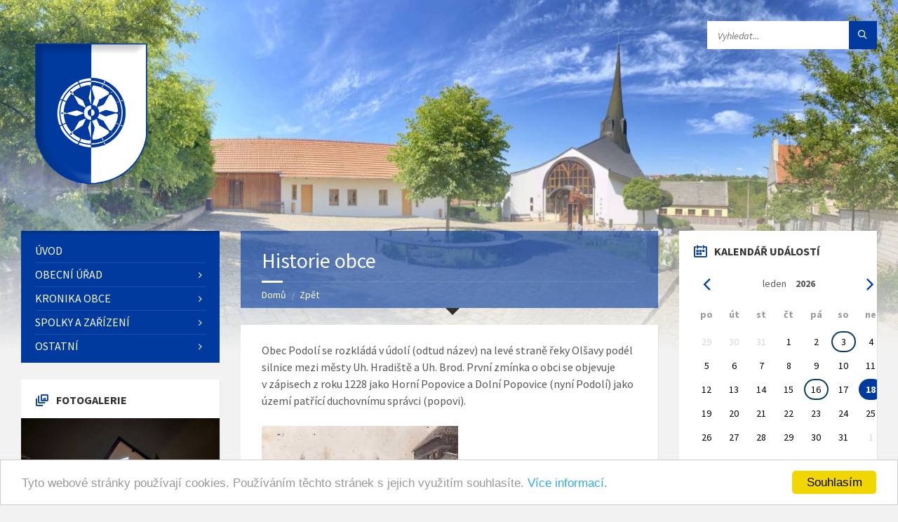

--- FILE ---
content_type: text/html; charset=utf-8
request_url: https://obecpodoli.cz/clanek/zobraz/historie-obce?backlink=bdnvq
body_size: 16203
content:
<!DOCTYPE html>
<html>
    <head>

        <meta http-equiv="content-type" content="text/html; charset=utf-8" />
        <meta http-equiv="Content-Language" content="cs" />
        <meta name="viewport" content="width=device-width, initial-scale=1.0" />
        <meta name="author" content="Dagmar a Jiří Vackovi, powered by Nette Framework" />
        <meta name="description" content="obec, podoli, uherske, hradiste" />
        <meta name="keywords" content="obec, podoli, uherske, hradiste" />
        <link rel="shortcut icon" href="/favicon.ico" type="image/x-icon" />
        
            <title>Historie obce</title>
    
    <!-- reCAPTCHA (přidáno 28.05.2017) -->



        <!-- GOOGLE FONTS : begin -->
        <link href="https://fonts.googleapis.com/css?family=Source+Sans+Pro:400,400italic,700,700italic&amp;subset=latin,latin-ext" rel="stylesheet" type="text/css" />
        <!-- GOOGLE FONTS : end -->

        <!-- STYLESHEETS : begin -->
        <link rel="stylesheet" type="text/css" href="/library/css/style.css" />
	<!-- To change to a different pre-defined color scheme, change "red.css" in the following element to blue.css | bluegray.css | green.css | orange.css
             Please refer to the documentation to learn how to create your own color schemes -->
        <link rel="stylesheet" type="text/css" href="/library/css/skin/blue.css" />
	<link rel="stylesheet" type="text/css" href="/library/css/custom.css" />
	<!--[if lte IE 9]>
	<link rel="stylesheet" type="text/css" href="/library/css/oldie.css">
	<![endif]-->
	<!-- STYLESHEETS : end -->

    <meta http-equiv="Content-Type" content="text/html; charset=utf-8" />
    <meta http-equiv="Content-Language" content="cs" />
    <meta name="author" content="Dagmar a Jiří Vackovi, powered by Nette Framework" />
    <meta name="description" content="obec, podoli, uherske, hradiste" />
    <meta name="keywords" content="obec, podoli, uherske, hradiste" />
    <link rel="shortcut icon" href="/favicon.ico" type="image/x-icon" />
        <link rel="stylesheet" type="text/css" href="/css/paginator.css" media="screen, projection, tv " />
        <link rel="stylesheet" type="text/css" href="/css/prettyphoto.css" media="screen" title="prettyPhoto main stylesheet" charset="utf-8" />
         <link rel="stylesheet" type="text/css" href="/css/calendar2023.css"  media="screen" /> 
 
    <script type="text/javascript" src="/js/jquery.min.js"></script>
    <script type="text/javascript" src="/js/jquery.prettyphoto.js" charset="utf-8"></script>
    <script type="text/javascript" src="/js/netteForms.js"></script>
      
    <script src="/js/jquery-ui-1.8.14.custom.min.js" type="text/javascript"></script>

    <link rel="stylesheet" media="screen,projection,tv" href="/css/jquery-ui-1.8.14.custom.css" />
        
    <!-- ToolTip -->
  
    
    <!-- GoogleAnalytics -->
    <script type="text/javascript">
        var _gaq = _gaq || [];
        _gaq.push(['_setAccount', 'UA-20536702-1']);
        _gaq.push(['_trackPageview']);

        (function() {
          var ga = document.createElement('script'); ga.type = 'text/javascript'; ga.async = true;
          ga.src = ('https:' == document.location.protocol ? 'https://ssl' : 'http://www') + '.google-analytics.com/ga.js';
          var s = document.getElementsByTagName('script')[0]; s.parentNode.insertBefore(ga, s);
        })();
    </script>
    
    <!-- TinyMCE editor -->
    <script type="text/javascript" src="/js/tinymce/tinymce.min.js"></script>
    <script type="text/javascript">
        tinymce.init({
        mode: "specific_textareas",
        editor_selector: "mceEditor",
        plugins: [
         "advlist autolink link image lists charmap preview hr anchor",
         "wordcount visualblocks visualchars code fullscreen insertdatetime media nonbreaking",
         "table contextmenu emoticons template paste textcolor"],
        menubar: "insert view format table",
        toolbar: "undo redo | bold italic | alignleft aligncenter alignright alignjustify | link image media emoticons | bullist numlist outdent indent | forecolor backcolor fullscreen code ",
        language: "cs",
        force_p_newlines: false,
        forced_root_block: ""
        });
        </script>

    <!-- Begin Cookie Consent plugin by Silktide - http://silktide.com/cookieconsent -->
    <script type="text/javascript">
        window.cookieconsent_options = {"message":"Tyto webové stránky používají cookies. Používáním těchto stránek s jejich využitím souhlasíte.","dismiss":"Souhlasím","learnMore":"Více informací.","link":"https://www.obecpodoli.cz/clanek/zobraz/cookies","theme":"light-bottom"};
    </script>

    <script type="text/javascript" src="//cdnjs.cloudflare.com/ajax/libs/cookieconsent2/1.0.9/cookieconsent.min.js"></script>
    <!-- End Cookie Consent plugin -->

    </head>

	<body>

            <!-- HEADER : begin -->
            <!-- If you want to use Standard Header Menu, add "m-has-standard-menu" class to the following element (see home-2.html template for example)
            Remove "m-has-gmap" class if you are not using Google Map in this template -->
            <header id="header" class="m-has-header-tools m-has-gmap">
                    <div class="header-inner">

                            <!-- HEADER CONTENT : begin -->
                            <div class="header-content">
                                    <div class="c-container">
                                            <div class="header-content-inner">

                                                    <!-- HEADER BRANDING : begin -->
                                                    <!-- Logo dimensions can be changed in library/css/custom.css
                                                    You can remove "m-large-logo" class from following element to use standard (smaller) version of logo -->
                                                    <div class="header-branding m-large-logo">
                                                            <a href="/?backlink=bdnvq"><span>
                                                                    <img src="/images/header-logo.png"
                                                                            data-hires="/images/header-logo.2x.png"
                                                                            alt="Obec Podolí u Uherského Hradiště" />
                                                            </span></a>
                                                    </div>
                                                    <!-- HEADER BRANDING : end -->

                                                    <!-- HEADER TOGGLE HOLDER : begin -->
                                                    <div class="header-toggle-holder">

                                                            <!-- HEADER TOGGLE : begin -->
                                                            <button type="button" class="header-toggle">
                                                                    <i class="ico-open tp tp-menu"></i>
                                                                    <i class="ico-close tp tp-cross"></i>
                                                                    <span>Menu</span>
                                                            </button>
                                                            <!-- HEADER TOGGLE : end -->

                                                            <!-- HEADER GMAP SWITCHER : begin -->
                                                            <button type="button" class="header-gmap-switcher" title="Zobrazit na mapě">
                                                                    <i class="ico-open tp tp-map2"></i>
                                                                    <i class="ico-close tp tp-cross"></i>
                                                            </button>
                                                            <!-- HEADER GMAP SWITCHER : end -->

                                                    </div>
                                                    <!-- HEADER TOGGLE HOLDER : end -->

                                                    <!-- HEADER MENU : begin -->
                                                    <!-- This menu is used as both mobile menu (displayed on devices with screen width < 991px)
                                                    and standard header menu (only if Header element has "m-has-standard-menu" class) -->
                                                    <nav class="header-menu">
                                                            <ul>
                                                                  <li >
                                                                      <a href="/?backlink=bdnvq">Úvod</a>
                                                                  </li>
                                                                  <li class="m-has-submenu">
                                                                      <a href="/clanek/zobraz/povinne-informace?backlink=bdnvq">Obecní úřad</a>
                                                                        <!-- Pod-menu - var A -->
                                                                        <ul>
                                                                              <li>
                                                                                  <a href="/clanek/zobraz/povinne-informace?backlink=bdnvq">Povinné informace</a>
                                                                              </li>
                                                                              <li>
                                                                                  <a href="/clanek/zobraz/zakladni-informace?backlink=bdnvq">Základní informace</a>
                                                                              </li>
                                                                              <li>
                                                                                  <a href="/clanek/zobraz/kontakty-a-dotazy?backlink=bdnvq">Kontakty a dotazy</a>
                                                                              </li>
                                                                              <li>
                                                                                  <a href="/hlaseni-rozhlasu/?backlink=bdnvq">Hlášení rozhlasu</a>
                                                                              </li>
                                                                              <li>
                                                                                  <a href="/clanek/zobraz/gdpr?backlink=bdnvq">Ochrana osobních údajů (GDPR)</a>
                                                                              </li>
                                                                              <li>
                                                                                  <a href="/uredni-deska/?backlink=bdnvq">Úřední deska</a>
                                                                              </li>
                                                                              <li>
                                                                                  <a href="/clanek/zobraz/vykazy?backlink=bdnvq">Výkazy</a>
                                                                              </li>
                                                                              <li>
                                                                                  <a href="/clanek/zobraz/struktura-ou?backlink=bdnvq">Struktura OÚ</a>
                                                                              </li>
                                                                              <li>
                                                                                  <a href="/usneseni-zastupitelstva/?backlink=bdnvq">Usnesení zastupitelstva</a>
                                                                              </li>
                                                                              <li>
                                                                                  <a href="/ucast-na-zasedanich/?backlink=bdnvq">Účast na zasedáních</a>
                                                                              </li>
                                                                              <li>
                                                                                  <a href="/clanek/zobraz/vyhlasky-obce?backlink=bdnvq">Vyhlášky a nařízení obce</a>
                                                                              </li>
                                                                              <li>
                                                                                  <a href="/clanek/zobraz/dotace?backlink=bdnvq">Dotace</a>
                                                                              </li>
                                                                              <li>
                                                                                  <a href="/clanek/zobraz/poplatky?backlink=bdnvq">Poplatky</a>
                                                                              </li>
                                                                              <li>
                                                                                  <a href="/clanek/zobraz/uzemni-planovani-a-strategicky-rozvoj?backlink=bdnvq">Územní plánování a strategický rozvoj</a>
                                                                              </li>
                                                                              <li>
                                                                                  <a href="/clanek/zobraz/informace-poskytnute-dle-zakona-c-106-1999sb?backlink=bdnvq">Informace poskytnuté dle zákona č. 106/1999Sb.</a>
                                                                              </li>
                                                                              <li>
                                                                                  <a href="https://www.kb.cz/cs/transparentni-ucty/6322721" target="_blank">Transparentní účet</a>
                                                                              </li>
                                                                              <li>
                                                                                  <a href="/clanek/zobraz/trideni-odpadu?backlink=bdnvq">Třídění odpadů</a>
                                                                              </li>
                                                                        </ul>
                                                                  </li>
                                                                  <li class="m-has-submenu">
                                                                      <a href="/fotogalerie/?backlink=bdnvq">Kronika obce</a>
                                                                        <!-- Pod-menu - var A -->
                                                                        <ul>
                                                                              <li>
                                                                                  <a href="/clanek/zobraz/historie-obce?backlink=bdnvq">Historie obce</a>
                                                                              </li>
                                                                              <li>
                                                                                  <a href="/clanek/zobraz/obecni-kronika?backlink=bdnvq">Obecní kronika</a>
                                                                              </li>
                                                                              <li>
                                                                                  <a href="/clanek/zobraz/podolske-pameti?backlink=bdnvq">Podolské paměti</a>
                                                                              </li>
                                                                              <li>
                                                                                  <a href="/fotogalerie/?backlink=bdnvq">Fotogalerie</a>
                                                                              </li>
                                                                              <li>
                                                                                  <a href="/fotogalerie/show/historicke/?backlink=bdnvq">Historické fotky</a>
                                                                              </li>
                                                                              <li>
                                                                                  <a href="/videogalerie/?backlink=bdnvq">Videogalerie</a>
                                                                              </li>
                                                                              <li>
                                                                                  <a href="/clanek/zobraz/audiogalerie?backlink=bdnvq">Audiogalerie</a>
                                                                              </li>
                                                                              <li>
                                                                                  <a href="/clanek/zobraz/pohlednice-obce?backlink=bdnvq">Pohlednice obce</a>
                                                                              </li>
                                                                              <li>
                                                                                  <a href="/clanek/zobraz/osobnosti?backlink=bdnvq">Osobnosti</a>
                                                                              </li>
                                                                              <li>
                                                                                  <a href="/zpravodaj/?backlink=bdnvq">Zpravodaj</a>
                                                                              </li>
                                                                              <li>
                                                                                  <a href="/napsali-o-nas/?backlink=bdnvq">Napsali o nás</a>
                                                                              </li>
                                                                              <li>
                                                                                  <a href="/parte/?backlink=bdnvq">Smuteční oznámení</a>
                                                                              </li>
                                                                        </ul>
                                                                  </li>
                                                                  <li class="m-has-submenu">
                                                                      <a href="/clanek/zobraz/zakladni-a-materska-skola?backlink=bdnvq">Spolky a zařízení</a>
                                                                        <!-- Pod-menu - var A -->
                                                                        <ul>
                                                                              <li>
                                                                                  <a href="/clanek/zobraz/zakladni-a-materska-skola?backlink=bdnvq">ZŠ a MŠ Podolí</a>
                                                                              </li>
                                                                              <li>
                                                                                  <a href="/clanek/zobraz/mistni-knihovna?backlink=bdnvq">Místní knihovna</a>
                                                                              </li>
                                                                              <li>
                                                                                  <a href="/clanek/zobraz/sdruzeni-pro-vystavbu-kaple-svateho-ducha?backlink=bdnvq">Kaple Svatého Ducha - Farnost Popovice</a>
                                                                              </li>
                                                                              <li>
                                                                                  <a href="/clanek/zobraz/detske-hriste-zahumni?backlink=bdnvq">Dětská hřiště</a>
                                                                              </li>
                                                                              <li>
                                                                                  <a href="/clanek/zobraz/duchovni-a-relaxacni-areal?backlink=bdnvq">Duchovní a relaxační areál</a>
                                                                              </li>
                                                                              <li>
                                                                                  <a href="/clanek/zobraz/kulturni-dum?backlink=bdnvq">Kulturní dům</a>
                                                                              </li>
                                                                              <li>
                                                                                  <a href="/clanek/zobraz/klubovna-na-mandlovne?backlink=bdnvq">Klubovna na mandlovně</a>
                                                                              </li>
                                                                              <li>
                                                                                  <a href="/clanek/zobraz/klub-dobre-pohody?backlink=bdnvq">Klub dobré pohody</a>
                                                                              </li>
                                                                              <li>
                                                                                  <a href="/clanek/zobraz/zensky-pevecky-sborek?backlink=bdnvq">ŽPS Podolské Frišky</a>
                                                                              </li>
                                                                              <li>
                                                                                  <a href="/clanek/zobraz/folkova-kapela-devcice?backlink=bdnvq">Folková kapela Děvčice</a>
                                                                              </li>
                                                                              <li>
                                                                                  <a href="/clanek/zobraz/ms-podolsti-sekaci?backlink=bdnvq">MS Podolští Sekáči</a>
                                                                              </li>
                                                                              <li>
                                                                                  <a href="/clanek/zobraz/sk-podoli?backlink=bdnvq">SK Podolí</a>
                                                                              </li>
                                                                              <li>
                                                                                  <a href="/clanek/zobraz/tj-popovice-zaci?backlink=bdnvq">TJ Popovice žáci</a>
                                                                              </li>
                                                                              <li>
                                                                                  <a href="/clanek/zobraz/sokol-podoli?backlink=bdnvq">Sokol Podolí</a>
                                                                              </li>
                                                                              <li>
                                                                                  <a href="/clanek/zobraz/chovatele?backlink=bdnvq">Chovatelé</a>
                                                                              </li>
                                                                              <li>
                                                                                  <a href="/clanek/zobraz/zahradkari?backlink=bdnvq">Zahrádkáři</a>
                                                                              </li>
                                                                              <li>
                                                                                  <a href="/clanek/zobraz/myslivecky-spolek-bori-mikovice?backlink=bdnvq">Myslivecký spolek Boří</a>
                                                                              </li>
                                                                              <li>
                                                                                  <a href="/clanek/zobraz/honebni-spolecenstvo-podoli?backlink=bdnvq">Honební společenstvo Podolí</a>
                                                                              </li>
                                                                              <li>
                                                                                  <a href="/clanek/zobraz/cesky-svaz-vcelaru?backlink=bdnvq">Český svaz včelařů</a>
                                                                              </li>
                                                                        </ul>
                                                                  </li>
                                                                  <li class="m-has-submenu">
                                                                      <a href="/clanek/zobraz/prochazka-po-obci?backlink=bdnvq">Ostatní</a>
                                                                        <!-- Pod-menu - var A -->
                                                                        <ul>
                                                                              <li>
                                                                                  <a href="/clanek/zobraz/prochazka-po-obci?backlink=bdnvq">Procházka po obci</a>
                                                                              </li>
                                                                              <li>
                                                                                  <a href="/clanek/zobraz/mokrady?backlink=bdnvq">Mokřady a tůně</a>
                                                                              </li>
                                                                              <li>
                                                                                  <a href="/clanek/zobraz/mapy-obce?backlink=bdnvq">Mapy obce a okolí</a>
                                                                              </li>
                                                                              <li>
                                                                                  <a href="/clanek/zobraz/kanalizace?backlink=bdnvq">Kanalizace</a>
                                                                              </li>
                                                                              <li>
                                                                                  <a href="/clanek/zobraz/kontakty-na-firmy-a-sluzby?backlink=bdnvq">Kontakty na firmy a služby</a>
                                                                              </li>
                                                                              <li>
                                                                                  <a href="/clanek/zobraz/cyklovylety?backlink=bdnvq">Cyklovýlety</a>
                                                                              </li>
                                                                              <li>
                                                                                  <a href="/clanek/zobraz/odjezdy-autobusu?backlink=bdnvq">Odjezdy autobusů</a>
                                                                              </li>
                                                                              <li>
                                                                                  <a href="/clanek/zobraz/podolske-recepty?backlink=bdnvq">Podolské recepty</a>
                                                                              </li>
                                                                              <li>
                                                                                  <a href="/clanek/zobraz/mikroregion-dolni-poolsavi?backlink=bdnvq">Mikroregion Dolní Poolšaví</a>
                                                                              </li>
                                                                              <li>
                                                                                  <a href="/bazar/?backlink=bdnvq">Bazar</a>
                                                                              </li>
                                                                              <li>
                                                                                  <a href="/clanek/zobraz/ztraty-a-nalezy?backlink=bdnvq">Ztráty a nálezy</a>
                                                                              </li>
                                                                              <li>
                                                                                  <a href="/clanek/zobraz/nabidky-prace?backlink=bdnvq">Nabídky práce</a>
                                                                              </li>
                                                                              <li>
                                                                                  <a href="/anketa/?backlink=bdnvq">Anketa</a>
                                                                              </li>
                                                                        </ul>
                                                                  </li>
                                                            </ul>
                                                    </nav>
                                                    <!-- HEADER MENU : end -->

                                                    <!-- HEADER TOOLS : begin -->
                                                    <div class="header-tools">

                                                            <!-- HEADER SEARCH : begin -->
                                                                                                                        <script>
                                                                function jvDoGoogleSearch() {
                                                                    var src = document.getElementById("jv-search-textbox");
                                                                    var dst = document.getElementById("gsc-i-id1");
                                                                    dst.value = src.value;                                                                  
                                                                    document.getElementsByClassName("gsc-search-button gsc-search-button-v2")[0].click();
                                                                };
                                                            </script>
                                                            <div class="header-search">
                                                                <form method="get" action="" class="c-search-form">                                                                       
                                                                    <div class="form-fields">
                                                                        <input type="text" value="" placeholder="Vyhledat..." name="s" id="jv-search-textbox" />
                                                                        <button type="submit" class="submit-btn" id="jv-search-button" onclick="jvDoGoogleSearch()"><i class="tp tp-magnifier"></i></button>
                                                                    </div>        
                                                                </form>
                                                            </div> 
                                                                                                                        <script async src="https://cse.google.com/cse.js?cx=a3b3c88a790454281"></script><div class="gcse-search"></div>
           
                                                            <!-- HEADER SEARCH : end -->

                                                            <!-- HEADER GMAP SWITCHER : begin -->
                                                            <!-- Remove following block if you are not using Google Map in this template -->
                                                                                                                        <!-- HEADER GMAP SWITCHER : end -->

                                                    </div>
                                                    <!-- HEADER TOOLS : end -->

                                            </div>
                                    </div>
                            </div>
                            <!-- HEADER CONTENT : end -->

                            <!-- HEADER GMAP : begin -->
                            <!-- Add your address into "data-address" attribute
                            Change zoom level with "data-zoom" attribute, bigger number = bigger zoom
                            Change map type with "data-maptype" attribute, values: roadmap | terrain | hybrid | satellite
                            API KEY IS REQUIRED! More info https://developers.google.com/maps/documentation/javascript/get-api-key -->
                    </div>
            </header>
            <!-- HEADER : end -->

            <!-- HEADER BG : begin -->
            <div class="header-bg">

                    <!-- HEADER IMAGE : begin -->
                    <!-- To add more images just copy and edit elements with "image-layer" class (see home-2.html template for example)
                    Change autoplay speed with "data-autoplay" attribute (in seconds), works only if there are more than one image -->
                    <div class="header-image" data-autoplay="8">
                            <div class="image-layer"></div> 
                                                                                    
                                                                                                        </div>
                    <!-- HEADER IMAGE : begin -->

            </div>
            <!-- HEADER BG : end -->

            <!-- CORE : begin -->
            <div id="core">
                    <div class="c-container">
                            <div class="row">

                                    <!-- MIDDLE COLUMN : begin -->
                                    <div class="middle-column col-md-6 col-md-push-3">

                                            <!-- PAGE HEADER : begin -->
                                            <div id="page-header" class="m-has-breadcrumbs">

                                                    <!-- PAGE TITLE : begin -->
                                                    <div class="page-title">
                                                        <h1>Historie obce</h1>
                                                                                                            </div>
                                                    <!-- PAGE TITLE : end -->

                                                    <!-- BREADCRUMBS : begin -->
                                                    <div class="breadcrumbs">
                                                            <ul>
                                                                    <li class="home"><a href="/?backlink=bdnvq">Domů</a></li>
                                                                    <li><a href="javascript:history.back()">Zpět</a></li>
                                                            </ul>
                                                    </div>
                                                    <!-- BREADCRUMBS : end -->

                                            </div>
                                            <!-- PAGE HEADER : end -->

                                            <!-- PAGE CONTENT : begin -->
                                            <div id="page-content">
                                                    <div class="page-content-inner">

                                                            <!-- [JV] 2023 - Přidáno: Obsah stránky -->
                                                            <!-- Flash zprávy -->

                                                            <div id="todo-editacni-form-cil"></div>

                                                            <!-- Obsah stránky -->
                                                            <div class="c-content-box">    
        
<p>Obec Podolí se rozkládá v údolí (odtud název) na levé straně řeky
Olšavy podél silnice mezi městy Uh. Hradiště a Uh. Brod. První zmínka
o obci se objevuje v zápisech z roku 1228 jako Horní Popovice a Dolní
Popovice (nyní Podolí) jako území patřící duchovnímu správci
(popovi).</p>

<div class="right" style="width: 290px;"><img src="../../images/historie1.jpg"
alt="Vpravo, na místě bývalé hasičské stanice, stojí dnes obecní úřad"
width="280" height="154" />
	<p>Vpravo, na místě bývalé hasičské stanice, stojí dnes
	obecní úřad</p>
</div>

<p>V roce 1220 daroval Přemysl Otakar I. obě vesnice cisterciánskému
klášteru na Velehradě. Následně se změnil název Dolních Popovic na
Podolí (asi rok 1401). Počátkem 15. století se usadil v obci drobný
šlechtic Prokop z Podolí, který zemřel roku 1416. Za husitských válek se
obce zmocnil Burián z Vlčnova, za což ho velehradský opat Štěpán pohnal
k zemskému soudu. V lednu 1467 bylo Podolí i Popovice zastaveny městu Uh.
Hradišti za 200 stříbrných hřiven. Tuto zástavu potvrdil v roce
1469 král Jiří z Poděbrad a v roce 1528 Matyáš Korvín. Protože
velehradský klášter nemohl zástavu na obce vyplatit, stalo se Podolí
v roce 1528 trvalým majetkem hradišťského velkostatku a obyvatelé
poddanými města Uh. Hradiště. Poddanství bylo zrušeno roku 1848. V roce
1448 se připomíná v zápisech mlýn a dvůr nad ním ležící,
v předbělohorské době se v obci připomínají vinohrady. 17. století
bylo pro obec obdobím těžkých zkoušek. Při vpádu Uhrů na Moravu roku
1663 byla celá obec vypálena. Situace se opakovala ještě roku 1683 a 1709,
kdy byla obec částečně vypálena. Od roku 1698 měla obec vlastní pečeť
a vlastní zprávu. V čele obce stál fojt.</p>

<div class="left" style="width: 248px;"><img src="../../images/historie2.jpg"
alt="Podolská kaplička" width="238" height="155" />
	<p>Podolská kaplička</p>
</div>

<p>Podle urbáře velkostatku Uh. Hradiště z roku 1678 (knihy robotních
povinností) bylo v Podolí 40 domů, z nichž však část pustá. Poddaní,
kteří tu žili, byli povinni odvádět na sv. Jiří a na sv. Václava
poplatky v celkové výši 15 zlatých, 3 grošů a 3,5 denáru. Robotní
povinnosti mělo v roce 1789 na 32 pololáníků, kteří museli na robotě
odpracovat 3 dny v týdnu dvěma koňmi, 6 čtvrtláníků jeden den
s třemi koňmi a 17 chalupníků 1 den robota pěší. V pilných dnech
byla povinna z každého lánu se dostavit na robotu jedna osoba. Rovněž se
vyžadovala účast při honech podle potřeby. Hofeři museli robotovat
nejméně 1 den v týdnu a odvádět měřic planého chmele. Od těch,
kteří projížděli povozem do Kunovic nebo z Kunovic, se vybíralo tzv.
podolské mýto. Při tamním mlýně si město vyhradilo právo rybolovu.
O svátcích byli poddaní povinni odebírat městské pivo, při obnově rady
zase brát víno z městského sklepa. Podle tereziánského katastru činila
celková výměra obce 911,3 měřice orné půdy, 12,6 měřice zahrad,
32,6 měřice vinohradů, 6 měřic úhoru, 67,6 měřice pastvin a
16,6 měřice lesa. Louky dávaly 108 fůr sena. Správu obce vykonával
pudmistr a starší obce, kteří od roku 1698 měli právo užívat vlastní
obecní pečeť. Bylo na ní vyobrazeno kolo od vozu s osmi loukotěmi. Podolí
bylo tedy typicky zemědělskou obcí s chovem dobytka a pěstováním
běžných plodin. Z průmyslových zařízení tu stál pouze válcový mlýn
a strojní stolařství.</p>

<div class="right" style="width: 310px;"><img src="../../images/historie3.jpg"
alt="Vpravo obchod Jednota" width="300" height="211" />
	<p>Vpravo obchod Jednota</p>
</div>

<p>Podle lánského rejstříku tu bylo ve druhé polovině 17. století
6 lánů, 64 polí, 26 domů osedlých (obydlených), 2 nově osedlé,
4 nově pusté a 9 starých pustých, čili 28 domů osedlých a 13 domů
pustých. V druhé polovině 18. století podle matriky bylo v obci
284 dospělých a 84 dětí česky mluvících. V roce 1843 se napočítalo
na vesnici 190 mužů, 220 žen, celkem tedy 410 osob bydlících
v 73 domech a 111 bytových jednotkách. 42 rodin se zabývalo
zemědělstvím, 2 řemesly, 15 obojím a 51 rodin nádeničinou. Obec
patřila z počátku do farnosti Derfle (nyní Sady) – v 18. století do
Kunovic. Od roku 1784 se obec vrátila opět pod derflanskou farnost. Po
zřízení fary v Popovicích roku 1913 přešla naše obec pod tuto farnost,
kde setrvává do dnešní doby. Na pozemcích obce vznikla v roce
1888 Vlárská dráha, díky které část obyvatelstva, zejména chudina,
začala odjíždět za prací do Brna či do Vídně.</p>

<div class="left" style="width: 274px;"><img src="../../images/historie4.jpg"
alt="Stará hospoda" width="264" height="151" />
	<p>Stará hospoda</p>
</div>

<p>Elektrický proud byl do obce zaveden roku 1929, místní rozhlas roku
1948 a telefon v roce 1958. Státní silnice z Kunovic vedoucí přes
Podolí do Uh. Brodu, která náležela již v polovině 19. století
k předním komunikacím, byla rozšířena a zrekonstruována v letech
1930 – 1931. Školou náležela obec do Kunovic. V 60. letech
19. století byla zřízena škola v naší obci. Současná budova je
z roku 1883.</p>

<p><strong>V obci bylo v roce 1930 na 160 zemědělských závodů a
to:</strong><br />
4 závody do 10 arů, 14 závodů do 50 arů, 30 závodů do 1 ha,
39 závodů do 2 ha, 53 závodů do 5 ha, 16 závodů do 10 ha a
4 závody do 20 ha. Polní majetek obce přesahoval 30 ha.</p>

<p><strong>Živnostenských závodů ve zdejší obci bylo 19 a to:</strong><br
/>
1 mlynář, 1 pekař, 2 řezníci, 2 hostinští, 4 krupařství,
1 kovář, 1 krejčí, 1 obuvník, 3 stolaři, 2 trafiky a pálenice.</p>

<p>Během osvobození 27. dubna 1945 se střetly skupiny partyzánů
z Podolí a Popovic s německými vojáky. V těchto bojích padlo
8 občanů z Popovic a 1 z Podolí (Vincenc Adámek).</p>

<p><strong>Výčet starostů a předsedů Místního národního výboru,
kteří jsou uvedení v nám dostupných historických
materiálech:</strong></p>

<ul>
	<li>1901–1905 František Májíček</li>

	<li>1905–1919 František Šácha</li>

	<li>1919–1923 Jiří Hanáček</li>

	<li>1923–1927 Josef Zpěvák</li>

	<li>1927–1931 Jiří Hanáček</li>

	<li>1931–1938 František Malina</li>

	<li>1938–1945 Antonín Snopek</li>

	<li>1945 František Malina</li>

	<li>1945–1946 Josef Zpěvák</li>

	<li>1946–1948 Florián Habarta</li>

	<li>1951–1960 Josef Zpěvák</li>

	<li>1960–1962 Josef Petřík</li>

	<li>1962–1964 Josef Cigánek</li>

	<li>1964–1970 Jan Vaněk</li>

	<li>1970–1971 Cyril Mařica</li>

	<li>1971–1976 Vladimír Kryštof</li>

	<li>1976–1981 Václav Zpěvák</li>

	<li>1981–1990 František Kryštof</li>

	<li>1990–1998 Jaroslav Niče</li>

	<li>1998–2014 Miroslav Křižka</li>

	<li>2014–2016 Jana Rýpalová</li>

	<li>2016 Jaromír Hastík</li>

	<li>2016–2017 Tatiana Perničková (zastupitelka pověřená
	vedením obce)</li>

	<li>2017-dosud Jana Rýpalová</li>
</ul>

<p><strong>Přehled počtu obyvatel obce:</strong></p>

<ul>
	<li>rok 1834 – 370 obyvatel</li>

	<li>rok 1843 – 410 obyvatel</li>

	<li>rok 1869 – 472 obyvatel</li>

	<li>rok 1890 – 540 obyvatel</li>

	<li>rok 1900 – 614 obyvatel</li>

	<li>rok 1910 – 622 obyvatel</li>

	<li>rok 1920 – 700 obyvatel</li>

	<li>rok 1930 – 704 obyvatel</li>

	<li>rok 1950 – 821 obyvatel</li>

	<li>rok 1961 – 902 obyvatel a 220 domů</li>

	<li>rok 1964 – 918 obyvatel (nejvyšší počet obyvatel obce ve
	20. století)</li>

	<li>rok 1970 – 857 obyvatel</li>

	<li>rok 1980 – 790 obyvatel</li>

	<li>rok 1990 – 740 obyvatel</li>

	<li>rok 2000 – 749 obyvatel</li>

	<li>rok 2005 – 784 obyvatel</li>

	<li>rok 2010 – 861 obyvatel (průměrný věk 37,7 let)</li>

	<li>rok 2012 – 870 obyvatel (průměrný věk 38,7 let)</li>

	<li>rok 2013 – 878 obyvatel (průměrný věk 38,6 let)</li>

	<li>rok 2014 – 877 obyvatel</li>

	<li>rok 2015 – 868 obyvatel (průměrný věk 39,4 let)</li>

	<li>rok 2017 – 871 obyvatel</li>

	<li>rok 2019 – 886 obyvatel (průměrný věk 41,0 let)</li>

	<li>rok 2020 – 893 obyvatel</li>

	<li>rok 2021 – 890 obyvatel</li>

	<li>rok 2022 – 897 obyvatel (průměrný věk 41,3 let)</li>

	<li>rok 2023 – 896 obyvatel (průměrný věk 41,6 let)</li>
</ul>

<p> </p>

<!-- by Texy2! -->
    
    
</div>
                                                            
                                                            <!-- Fotogalerie (bez "bílého" podkladu) -->
                                                            
                                                            
                                                            <!-- Zobrazení akcí obce (jen varianty: všechny akce obce, deatil akce, přidání, editace) -->
                                                            <!-- Obsah HomePage (nakonec) -->
                                                                
    


                                                    </div>
                                            </div>
                                            <!-- PAGE CONTENT : end -->

                                            <hr class="c-separator m-margin-top-small m-margin-bottom-small m-transparent hidden-lg hidden-md" />

                                    </div>
                                    <!-- MIDDLE COLUMN : end -->

                                    <!-- LEFT COLUMN : begin -->
                                    <div class="left-column col-md-3 col-md-pull-6">

                                        <!-- SIDE MENU : begin -->
                                            <nav class="side-menu m-left-side m-show-submenu">
                                                <ul>
                                                  <li >
                                                      <a href="/?backlink=bdnvq">Úvod</a>
                                                  </li>
                                                  <li class="m-has-submenu">
                                                      <a href="/clanek/zobraz/povinne-informace?backlink=bdnvq">Obecní úřad</a>
                                                        <!-- Pod-menu - var B -->
                                                        <ul>
                                                              <li>
                                                                  <a href="/clanek/zobraz/povinne-informace?backlink=bdnvq">Povinné informace</a>
                                                              </li>
                                                              <li>
                                                                  <a href="/clanek/zobraz/zakladni-informace?backlink=bdnvq">Základní informace</a>
                                                              </li>
                                                              <li>
                                                                  <a href="/clanek/zobraz/kontakty-a-dotazy?backlink=bdnvq">Kontakty a dotazy</a>
                                                              </li>
                                                              <li>
                                                                  <a href="/hlaseni-rozhlasu/?backlink=bdnvq">Hlášení rozhlasu</a>
                                                              </li>
                                                              <li>
                                                                  <a href="/clanek/zobraz/gdpr?backlink=bdnvq">Ochrana osobních údajů (GDPR)</a>
                                                              </li>
                                                              <li>
                                                                  <a href="/uredni-deska/?backlink=bdnvq">Úřední deska</a>
                                                              </li>
                                                              <li>
                                                                  <a href="/clanek/zobraz/vykazy?backlink=bdnvq">Výkazy</a>
                                                              </li>
                                                              <li>
                                                                  <a href="/clanek/zobraz/struktura-ou?backlink=bdnvq">Struktura OÚ</a>
                                                              </li>
                                                              <li>
                                                                  <a href="/usneseni-zastupitelstva/?backlink=bdnvq">Usnesení zastupitelstva</a>
                                                              </li>
                                                              <li>
                                                                  <a href="/ucast-na-zasedanich/?backlink=bdnvq">Účast na zasedáních</a>
                                                              </li>
                                                              <li>
                                                                  <a href="/clanek/zobraz/vyhlasky-obce?backlink=bdnvq">Vyhlášky a nařízení obce</a>
                                                              </li>
                                                              <li>
                                                                  <a href="/clanek/zobraz/dotace?backlink=bdnvq">Dotace</a>
                                                              </li>
                                                              <li>
                                                                  <a href="/clanek/zobraz/poplatky?backlink=bdnvq">Poplatky</a>
                                                              </li>
                                                              <li>
                                                                  <a href="/clanek/zobraz/uzemni-planovani-a-strategicky-rozvoj?backlink=bdnvq">Územní plánování a strategický rozvoj</a>
                                                              </li>
                                                              <li>
                                                                  <a href="/clanek/zobraz/informace-poskytnute-dle-zakona-c-106-1999sb?backlink=bdnvq">Informace poskytnuté dle zákona č. 106/1999Sb.</a>
                                                              </li>
                                                              <li>
                                                                  <a href="https://www.kb.cz/cs/transparentni-ucty/6322721" target="_blank">Transparentní účet</a>
                                                              </li>
                                                              <li>
                                                                  <a href="/clanek/zobraz/trideni-odpadu?backlink=bdnvq">Třídění odpadů</a>
                                                              </li>
                                                        </ul>
                                                  </li>
                                                  <li class="m-has-submenu">
                                                      <a href="/fotogalerie/?backlink=bdnvq">Kronika obce</a>
                                                        <!-- Pod-menu - var B -->
                                                        <ul>
                                                              <li>
                                                                  <a href="/clanek/zobraz/historie-obce?backlink=bdnvq">Historie obce</a>
                                                              </li>
                                                              <li>
                                                                  <a href="/clanek/zobraz/obecni-kronika?backlink=bdnvq">Obecní kronika</a>
                                                              </li>
                                                              <li>
                                                                  <a href="/clanek/zobraz/podolske-pameti?backlink=bdnvq">Podolské paměti</a>
                                                              </li>
                                                              <li>
                                                                  <a href="/fotogalerie/?backlink=bdnvq">Fotogalerie</a>
                                                              </li>
                                                              <li>
                                                                  <a href="/fotogalerie/show/historicke/?backlink=bdnvq">Historické fotky</a>
                                                              </li>
                                                              <li>
                                                                  <a href="/videogalerie/?backlink=bdnvq">Videogalerie</a>
                                                              </li>
                                                              <li>
                                                                  <a href="/clanek/zobraz/audiogalerie?backlink=bdnvq">Audiogalerie</a>
                                                              </li>
                                                              <li>
                                                                  <a href="/clanek/zobraz/pohlednice-obce?backlink=bdnvq">Pohlednice obce</a>
                                                              </li>
                                                              <li>
                                                                  <a href="/clanek/zobraz/osobnosti?backlink=bdnvq">Osobnosti</a>
                                                              </li>
                                                              <li>
                                                                  <a href="/zpravodaj/?backlink=bdnvq">Zpravodaj</a>
                                                              </li>
                                                              <li>
                                                                  <a href="/napsali-o-nas/?backlink=bdnvq">Napsali o nás</a>
                                                              </li>
                                                              <li>
                                                                  <a href="/parte/?backlink=bdnvq">Smuteční oznámení</a>
                                                              </li>
                                                        </ul>
                                                  </li>
                                                  <li class="m-has-submenu">
                                                      <a href="/clanek/zobraz/zakladni-a-materska-skola?backlink=bdnvq">Spolky a zařízení</a>
                                                        <!-- Pod-menu - var B -->
                                                        <ul>
                                                              <li>
                                                                  <a href="/clanek/zobraz/zakladni-a-materska-skola?backlink=bdnvq">ZŠ a MŠ Podolí</a>
                                                              </li>
                                                              <li>
                                                                  <a href="/clanek/zobraz/mistni-knihovna?backlink=bdnvq">Místní knihovna</a>
                                                              </li>
                                                              <li>
                                                                  <a href="/clanek/zobraz/sdruzeni-pro-vystavbu-kaple-svateho-ducha?backlink=bdnvq">Kaple Svatého Ducha - Farnost Popovice</a>
                                                              </li>
                                                              <li>
                                                                  <a href="/clanek/zobraz/detske-hriste-zahumni?backlink=bdnvq">Dětská hřiště</a>
                                                              </li>
                                                              <li>
                                                                  <a href="/clanek/zobraz/duchovni-a-relaxacni-areal?backlink=bdnvq">Duchovní a relaxační areál</a>
                                                              </li>
                                                              <li>
                                                                  <a href="/clanek/zobraz/kulturni-dum?backlink=bdnvq">Kulturní dům</a>
                                                              </li>
                                                              <li>
                                                                  <a href="/clanek/zobraz/klubovna-na-mandlovne?backlink=bdnvq">Klubovna na mandlovně</a>
                                                              </li>
                                                              <li>
                                                                  <a href="/clanek/zobraz/klub-dobre-pohody?backlink=bdnvq">Klub dobré pohody</a>
                                                              </li>
                                                              <li>
                                                                  <a href="/clanek/zobraz/zensky-pevecky-sborek?backlink=bdnvq">ŽPS Podolské Frišky</a>
                                                              </li>
                                                              <li>
                                                                  <a href="/clanek/zobraz/folkova-kapela-devcice?backlink=bdnvq">Folková kapela Děvčice</a>
                                                              </li>
                                                              <li>
                                                                  <a href="/clanek/zobraz/ms-podolsti-sekaci?backlink=bdnvq">MS Podolští Sekáči</a>
                                                              </li>
                                                              <li>
                                                                  <a href="/clanek/zobraz/sk-podoli?backlink=bdnvq">SK Podolí</a>
                                                              </li>
                                                              <li>
                                                                  <a href="/clanek/zobraz/tj-popovice-zaci?backlink=bdnvq">TJ Popovice žáci</a>
                                                              </li>
                                                              <li>
                                                                  <a href="/clanek/zobraz/sokol-podoli?backlink=bdnvq">Sokol Podolí</a>
                                                              </li>
                                                              <li>
                                                                  <a href="/clanek/zobraz/chovatele?backlink=bdnvq">Chovatelé</a>
                                                              </li>
                                                              <li>
                                                                  <a href="/clanek/zobraz/zahradkari?backlink=bdnvq">Zahrádkáři</a>
                                                              </li>
                                                              <li>
                                                                  <a href="/clanek/zobraz/myslivecky-spolek-bori-mikovice?backlink=bdnvq">Myslivecký spolek Boří</a>
                                                              </li>
                                                              <li>
                                                                  <a href="/clanek/zobraz/honebni-spolecenstvo-podoli?backlink=bdnvq">Honební společenstvo Podolí</a>
                                                              </li>
                                                              <li>
                                                                  <a href="/clanek/zobraz/cesky-svaz-vcelaru?backlink=bdnvq">Český svaz včelařů</a>
                                                              </li>
                                                        </ul>
                                                  </li>
                                                  <li class="m-has-submenu">
                                                      <a href="/clanek/zobraz/prochazka-po-obci?backlink=bdnvq">Ostatní</a>
                                                        <!-- Pod-menu - var B -->
                                                        <ul>
                                                              <li>
                                                                  <a href="/clanek/zobraz/prochazka-po-obci?backlink=bdnvq">Procházka po obci</a>
                                                              </li>
                                                              <li>
                                                                  <a href="/clanek/zobraz/mokrady?backlink=bdnvq">Mokřady a tůně</a>
                                                              </li>
                                                              <li>
                                                                  <a href="/clanek/zobraz/mapy-obce?backlink=bdnvq">Mapy obce a okolí</a>
                                                              </li>
                                                              <li>
                                                                  <a href="/clanek/zobraz/kanalizace?backlink=bdnvq">Kanalizace</a>
                                                              </li>
                                                              <li>
                                                                  <a href="/clanek/zobraz/kontakty-na-firmy-a-sluzby?backlink=bdnvq">Kontakty na firmy a služby</a>
                                                              </li>
                                                              <li>
                                                                  <a href="/clanek/zobraz/cyklovylety?backlink=bdnvq">Cyklovýlety</a>
                                                              </li>
                                                              <li>
                                                                  <a href="/clanek/zobraz/odjezdy-autobusu?backlink=bdnvq">Odjezdy autobusů</a>
                                                              </li>
                                                              <li>
                                                                  <a href="/clanek/zobraz/podolske-recepty?backlink=bdnvq">Podolské recepty</a>
                                                              </li>
                                                              <li>
                                                                  <a href="/clanek/zobraz/mikroregion-dolni-poolsavi?backlink=bdnvq">Mikroregion Dolní Poolšaví</a>
                                                              </li>
                                                              <li>
                                                                  <a href="/bazar/?backlink=bdnvq">Bazar</a>
                                                              </li>
                                                              <li>
                                                                  <a href="/clanek/zobraz/ztraty-a-nalezy?backlink=bdnvq">Ztráty a nálezy</a>
                                                              </li>
                                                              <li>
                                                                  <a href="/clanek/zobraz/nabidky-prace?backlink=bdnvq">Nabídky práce</a>
                                                              </li>
                                                              <li>
                                                                  <a href="/anketa/?backlink=bdnvq">Anketa</a>
                                                              </li>
                                                        </ul>
                                                  </li>
                                                </ul>
                                            </nav>
                                        <!-- SIDE MENU : end -->

                                            <!-- LEFT SIDEBAR : begin -->
                                            <aside class="sidebar">
                                                    <div class="widget-list">

                                                            <!-- [JV] 2023 - Pokus s "blokem" vlevo -->
                                                                                                                                                                                    <!-- NOTICES WIDGET : begin -->

                                                            <!-- FEATURED GALLERY WIDGET : begin -->
                                                            <div class="widget featured-gallery-widget">
                                                                    <div class="widget-inner">
                                                                            <h3 class="widget-title m-has-ico"><i class="widget-ico tp tp-pictures"></i>Fotogalerie</h3>
                                                                            <div class="widget-content">
                                                                                    <div class="gallery-image" title="Vyhodnocení vánoční soutěže o nejkrásnější výzdobu domu">
                                                                                            <a href="/fotogalerie/showgallery/2026/?galleryFolder=2026-01-nejhezci-vyzdoba-podoli&amp;backlink=bdnvq">
                                                                                                <img src="/images/fotogalerie/2026/2026-01-nejhezci-vyzdoba-podoli/velke//2026-01-nejhezci-vyzdoba-podoli-03.jpg" alt="Vyhodnocení vánoční soutěže o nejkrásnější výzdobu domu" />
                                                                                            </a>
                                                                                    </div>
                                                                                    <p class="show-all-btn"><a href="/fotogalerie/?backlink=bdnvq">Kompletní fotogalerie</a></p>
                                                                            </div>
                                                                    </div>
                                                            </div>
                                                            <!-- FEATURED GALLERY WIDGET : end -->


                                                            
                                                            <!-- RADIO ANNOUNCEMENT : begin -->
                                                                                                                                                                                    <!-- RADIO ANNOUNCEMENT : end -->
                                                            

<form action="/clanek/zobraz/historie-obce?backlink=bdnvq&amp;do=newsSubscription-newsSubscriptionForm-submit" method="post" id="frm-newsSubscription-newsSubscriptionForm">            <!-- SUBSCRIBE WIDGET : begin -->
            <div class="widget mailchimp-subscribe-widget">
                <hr class="c-separator m-transparent hidden-lg hidden-md" />
                <div class="widget-inner">
                    <h3 class="widget-title m-has-ico"><i class="widget-ico tp tp-at-sign"></i>Přihlášení k odběru novinek</h3>
                    <div class="widget-content">

                        <form class="mailchimp-subscribe-form">
                            <div class="subscribe-inner">
                                <div class="description">
                                    <p>Přihlášením k odběru novinek získáte vždy aktuální informace o dění v obci.</p>
                                </div>

                                <!-- VALIDATION ERROR MESSAGE : begin -->
                                <div class="form-fields">
                                    <input type="text" placeholder="Zadejte Váš e-mail" id="idEmail" class="m-required m-email"  size="24" name="Email" required="required" data-nette-rules="{op:':filled',msg:'Vyplňte prosím Váš e-mail!'},{op:':email',msg:'Zadaná e-mailová adresa není platná!'}" value=""/>
                                    <button title="Přihlásit k odběru" type="submit" class="submit-btn g-recaptcha" 
                                            data-sitekey="6LczJCMUAAAAADRn482VNtRGzs7HnD1TxRq6EUI3" data-callback="onSubmit" name="send" id="frmnewsSubscriptionForm-send" value="Potvrdit odběr novinek">
                                        <i class="fa fa-chevron-right"></i>
                                        <i class="fa fa-spinner fa-spin"></i>
                                    </button>
                                </div>

                            </div>
                        </form>

                    </div>
                </div>
            </div>
            <!-- SUBSCRIBE WIDGET : end -->            
<div><!--[if IE]><input type=IEbug disabled style="display:none"><![endif]--></div>
</form>
                                                            
                                                            <!-- FORECAST WIDGET : begin -->
                                                                                                                        <div class="widget events-widget">
                                                                    <div class="widget-inner">
                                                                        <h3 class="widget-title m-has-ico"><i class="widget-ico tp tp-cloud-rain"></i>Předpověď počasí</h3>
                                                                        <div class="widget-content">
                                                                          <ul class="event-list">
                                                                            <li>
                                                                                <div>
                                                                                    <img src="https://meteosluzby.e-pocasi.cz/pocasi/55c20a3fcb8cc.png" alt="Předpověď počasí" style="display:block; margin-left: auto; margin-right: auto; ;" />
                                                                                </div>
                                                                            </li>
                                                                          </ul>
                                                                          <p class="show-all-btn"><a href="https://www.e-pocasi.cz/pocasi-mesto-uherske-hradiste/" title="Počasí pro město Uherské Hradiště" target="_blank">Více o počasí</a></p>
                                                                        </div>
                                                                    </div>
                                                            </div>
                                                            <!-- FORECAST WIDGET : end -->
                                                            
                                                            <!-- LINKS WIDGET : begin -->
                                                                                                                        <div class="widget events-widget">
                                                                    <div class="widget-inner">
                                                                        <h3 class="widget-title m-has-ico"><i class="widget-ico tp tp-list4"></i>Užitečné odkazy</h3>
                                                                        <div class="widget-content">
                                                                          <ul class="event-list">
                                                                            <li><a href="http://hr.povodnoveplany.cz/lang_cs/digipp_merici_bod/28.html" target="_blank">Stav hladiny Olšavy v Podolí</a></li>
                                                                            <li><a href="http://po.povodnoveplany.cz" target="_blank">Povodňový plán obce</a></li>
                                                                            <li><a href="http://www.zsmspodoli.cz/" target="_blank">ZŠ a MŠ Podolí</a></li>
                                                                            <li><a href="https://popovice-uherske-hradiste.gis4u.cz/mapa/pasport-hrbitovu" target="_blank">Mapa hřbitova</a></li>
                                                                            <li><a href="https://mistni-knihovna-v-podoli5.webnode.cz/" target="_blank">Knihovna Podolí</a></li>
                                                                            <li><a href="http://www.obecpodoli.cz/clanek/zobraz/nabidky-prace">Nabídky práce</a></li>
                                                                            <li><a href="http://www.obecpodoli.cz/clanek/zobraz/ztraty-a-nalezy">Ztráty a nálezy</a></li>
                                                                            <li><a href="http://slovacky.denik.cz/" target="_blank">Slovácký deník</a></li>
                                                                            <li><a href="http://www.idobryden.cz/" target="_blank">Dobrý den s Kurýrem</a></li>
                                                                                                                                                        <li><a href="http://www.itvs24.cz/" target="_blank">Televize TVS</a></li>
                                                                            <li><a href="http://www.uhradiste.charita.cz/" target="_blank">Charita Uherské Hradiště</a></li>
                                                                            <li><a href="http://www.idos.cz/" target="_blank">Jízdní řády autobusů a vlaků</a></li>
                                                                            <li><a href="http://portal.gov.cz/wps/portal/_s.155/708/place" target="_blank">Řešení životních situací</a></li>
                                                                            <li><a href="http://www.mvcr.cz/rady-a-sluzby.aspx" target="_blank">Potřebuji si vyřídit</a></li>
                                                                            <li><a href="http://portal.gov.cz/wps/portal/_s.155/701" target="_blank">Vyhledávání zákonů</a></li>
                                                                            <li><a href="http://www.play.cz/listen/listen.php?sh=jihcimbalka&bitrate=128&stype=WMA" target="_blank">Rádio Cimbálovka</a></li>
                                                                                                                                                        <li><a href="http://gis.geomorava.cz/podoli-uherske-hradiste/mapa/katastralni-mapa-g" target="_blank">Mapová aplikace</a></li>
                                                                          </ul>
                                                                        </div>
                                                                    </div>
                                                            </div>
                                                            <!-- LINKS WIDGET : end -->
                                                            
                                                    </div>
                                            </aside>
                                            <!-- LEFT SIDEBAR : end -->

                                    </div>
                                    <!-- LEFT COLUMN : end -->

                                    <!-- RIGHT COLUMN : begin -->
                                    <div class="right-column col-md-3">

                                            <!-- RIGHT SIDEBAR : begin -->
                                            <aside class="sidebar">
                                                    <div class="widget-list">

                                                        
                                                            <!-- [JV] 2023 - Kalendářem -->
                                                            <div class="widget featured-gallery-widget">
                                                                    <div class="widget-inner">
<!-- Přidání nového záznamu

-->
<!-- Vykreslení kalendáře -->
<h3 class="widget-title m-has-ico"><i class="widget-ico tp tp-calendar-full"></i>Kalendář událostí</h3>
<div class="calendar">
  <div class="month">
      <a href="/clanek/zobraz/historie-obce?calendar-year=2025&amp;calendar-month=12&amp;backlink=bdnvq&amp;do=calendar-setperiod" class="nav"><i class="fa fa-angle-left"></i></a>
      <div>leden <span class="year">2026</span></div>
      <a href="/clanek/zobraz/historie-obce?calendar-year=2026&amp;calendar-month=2&amp;backlink=bdnvq&amp;do=calendar-setperiod" class="nav"><i class="fa fa-angle-right"></i></a>
  </div>

  <div class="days">
    <span>po</span>
    <span>út</span>
    <span>st</span>
    <span>čt</span>
    <span>pá</span>
    <span>so</span>
    <span>ne</span>
  </div>

  <div class="dates">
                  
      <button   class="out-of-range"
              >
        <time>29</time>
      </button>
      
                  
      <button   class="out-of-range"
              >
        <time>30</time>
      </button>
      
                  <a href="/?calendar-handletype=showdate&calendar-date=2025-12-31&do=calendar-action" rel="fragment.html" class="jv-tooltip">
      <button   class="out-of-range"
              >
        <time>31</time>
      </button>
      </a>
                  
      <button >
        <time>1</time>
      </button>
      
                  
      <button >
        <time>2</time>
      </button>
      
                  <a href="/?calendar-handletype=showdate&calendar-date=2026-01-03&do=calendar-action" rel="fragment.html" class="jv-tooltip">
      <button        class="event" data-toggle="tooltip" data-html="true" title="3. leden 2026|TŘÍKRÁLOVÁ SBÍRKA 2026 - v sobotu - Podolí" 
              >
        <time>3</time>
      </button>
      </a>
                  
      <button >
        <time>4</time>
      </button>
      
                  
      <button >
        <time>5</time>
      </button>
      
                  
      <button >
        <time>6</time>
      </button>
      
                  
      <button >
        <time>7</time>
      </button>
      
                  
      <button >
        <time>8</time>
      </button>
      
                  
      <button >
        <time>9</time>
      </button>
      
                  
      <button >
        <time>10</time>
      </button>
      
                  
      <button >
        <time>11</time>
      </button>
      
                  
      <button >
        <time>12</time>
      </button>
      
                  
      <button >
        <time>13</time>
      </button>
      
                  
      <button >
        <time>14</time>
      </button>
      
                  
      <button >
        <time>15</time>
      </button>
      
                  <a href="/?calendar-handletype=showdate&calendar-date=2026-01-16&do=calendar-action" rel="fragment.html" class="jv-tooltip">
      <button        class="event" data-toggle="tooltip" data-html="true" title="16. leden 2026|6. obecní ples - v pátek od 20.00 hodin - kulturní dům v Podolí" 
              >
        <time>16</time>
      </button>
      </a>
                  
      <button >
        <time>17</time>
      </button>
      
                  
      <button  class="today"
              >
        <time>18</time>
      </button>
      
                  
      <button >
        <time>19</time>
      </button>
      
                  
      <button >
        <time>20</time>
      </button>
      
                  
      <button >
        <time>21</time>
      </button>
      
                  
      <button >
        <time>22</time>
      </button>
      
                  
      <button >
        <time>23</time>
      </button>
      
                  
      <button >
        <time>24</time>
      </button>
      
                  
      <button >
        <time>25</time>
      </button>
      
                  
      <button >
        <time>26</time>
      </button>
      
                  
      <button >
        <time>27</time>
      </button>
      
                  
      <button >
        <time>28</time>
      </button>
      
                  
      <button >
        <time>29</time>
      </button>
      
                  
      <button >
        <time>30</time>
      </button>
      
                  
      <button >
        <time>31</time>
      </button>
      
                  
      <button   class="out-of-range"
              >
        <time>1</time>
      </button>
      
  </div>
</div>                                                                    </div>
                                                            </div>

                                                            <!-- [JV] 2023 - Akce obce: Jen nejbližší -->

                                                            <!-- IMAGE WIDGET : begin -->
                                                                                                                        <div class="widget events-widget"> 
                                                                    <div class="widget-inner">
                                                                        <h3 class="widget-title m-has-ico"><i class="widget-ico tp tp-bullhorn"></i>Pozvánky</h3>
                                                                        <div class="widget-content">
                                                                          <ul class="event-list">
                                                                          </ul>
                                                                        </div>
                                                                    </div>
                                                            </div>
                                                            <!-- IMAGE WIDGET : end -->
                                                            
                                                    </div>
                                            </aside>
                                            <!-- RIGHT SIDEBAR : end -->

                                    </div>
                                    <!-- RIGHT COLUMN : end -->

                            </div>
                    </div>
            </div>
            <!-- CORE : end -->

            <!-- FOOTER : begin -->
            <footer id="footer" class="m-has-bg">
                <div class="footer-bg">
                    <div class="footer-inner">

                        <!-- FOOTER TOP : begin -->
                        <div class="footer-top">
                            <div class="c-container">

                                <!-- BOTTOM PANEL : begin -->
                                <div id="bottom-panel">
                                    <div class="bottom-panel-inner">
                                        <div class="row">

                                            <div class="widget-col col-md-3">
                                                <!-- TEXT WIDGET : begin -->
                                                <div class="widget">
                                                    <hr class="c-separator m-transparent hidden-lg hidden-md" />
                                                    <div class="widget-inner">
                                                        <h3 class="widget-title m-has-ico"><i class="widget-ico tp tp-home2"></i>Adresa obecního úřadu</h3>
                                                        <div class="widget-content">
                                                            <p>Obec Podolí<br />
                                                               Podolí 190<br />
                                                               686 04 Kunovice</p>
                                                        </div>
                                                    </div>
                                                </div>
                                                <!-- TEXT WIDGET : end -->
                                            </div>

                                            <div class="widget-col col-md-3">
                                                <!-- TEXT WIDGET : begin -->
                                                <div class="widget">
                                                    <hr class="c-separator m-transparent hidden-lg hidden-md" />
                                                    <div class="widget-inner">
                                                        <h3 class="widget-title m-has-ico"><i class="widget-ico tp tp-contacts"></i>Kontakty</h3>
                                                        <div class="widget-content">
                                                            <p>Telefon: (+420) 572 574 130<br />
                                                               e-mail: <a href="#">info@obecpodoli.cz</a><br />
                                                               e-mail: <a href="#">ucetni@obecpodoli.cz</a><br />
                                                               ID datové schránky: usfasq6<br />
                                                               IČ: 00291242
                                                        </div>
                                                    </div>
                                                </div>
                                                <!-- TEXT WIDGET : end -->
                                            </div>

                                            <div class="widget-col col-md-3">

<form action="/clanek/zobraz/historie-obce?backlink=bdnvq&amp;do=newsSubscription-newsSubscriptionForm-submit" method="post" id="frm-newsSubscription-newsSubscriptionForm">            <!-- SUBSCRIBE WIDGET : begin -->
            <div class="widget mailchimp-subscribe-widget">
                <hr class="c-separator m-transparent hidden-lg hidden-md" />
                <div class="widget-inner">
                    <h3 class="widget-title m-has-ico"><i class="widget-ico tp tp-at-sign"></i>Přihlášení k odběru novinek</h3>
                    <div class="widget-content">

                        <form class="mailchimp-subscribe-form">
                            <div class="subscribe-inner">
                                <div class="description">
                                    <p>Přihlášením k odběru novinek získáte vždy aktuální informace o dění v obci.</p>
                                </div>

                                <!-- VALIDATION ERROR MESSAGE : begin -->
                                <div class="form-fields">
                                    <input type="text" placeholder="Zadejte Váš e-mail" id="idEmail" class="m-required m-email"  size="24" name="Email" required="required" data-nette-rules="{op:':filled',msg:'Vyplňte prosím Váš e-mail!'},{op:':email',msg:'Zadaná e-mailová adresa není platná!'}" value=""/>
                                    <button title="Přihlásit k odběru" type="submit" class="submit-btn g-recaptcha" 
                                            data-sitekey="6LczJCMUAAAAADRn482VNtRGzs7HnD1TxRq6EUI3" data-callback="onSubmit" name="send" id="frmnewsSubscriptionForm-send" value="Potvrdit odběr novinek">
                                        <i class="fa fa-chevron-right"></i>
                                        <i class="fa fa-spinner fa-spin"></i>
                                    </button>
                                </div>

                            </div>
                        </form>

                    </div>
                </div>
            </div>
            <!-- SUBSCRIBE WIDGET : end -->            
<div><!--[if IE]><input type=IEbug disabled style="display:none"><![endif]--></div>
</form>
                                            </div>

                                            <div class="widget-col col-md-3">
                                                <!-- DEFINITION LIST WIDGET : begin -->
                                                <div class="widget definition-list-widget">
                                                    <hr class="c-separator m-transparent hidden-lg hidden-md" />
                                                    <div class="widget-inner">
                                                        <h3 class="widget-title m-has-ico"><i class="widget-ico tp tp-flag"></i>Úřední doba</h3>
                                                        <div class="widget-content">
                                                            <dl>
                                                                <dt>Pondělí</dt>
                                                                <dd>7.30 – 12.00 | 12.30 - 16.00</dd>
                                                                <dt>Úterý</dt>
                                                                <dd>7.30 – 12.00 | 12.30 - 16.00</dd>
                                                                <dt>Středa</dt>
                                                                <dd>7.30 – 12.00 | 12.30 - 17.00</dd>
                                                                <dt>Čtvrtek</dt>
                                                                <dd>7.30 – 12.00 | 12.30 - 16.00</dd>
                                                                <dt>Pátek</dt>
                                                                <dd>7.30 – 12.00 | 12.30 - 15.00</dd>
                                                            </dl>
                                                                                                                    </div>
                                                    </div>
                                                </div>
                                                <!-- DEFINITION LIST WIDGET : end -->
                                            </div>
                                            
                                        </div>
                                    </div>
                                </div>
                                <!-- BOTTOM PANEL : end -->

                            </div>
                        </div>
                        <!-- FOOTER TOP : end -->

                        <!-- FOOTER BOTTOM : begin -->
                        <div class="footer-bottom">
                                <div class="footer-bottom-inner">
                                        <div class="c-container">

                                                <!-- FOOTER SOCIAL : begin -->
                                                <!-- Here is the list of some popular social networks. There are more icons you can use, just refer to the documentation -->
                                                <div class="footer-social">
                                                        <ul class="c-social-icons">
                                                                <li class="ico-facebook"><a href="https://www.facebook.com/Obec-Podol%C3%AD-1793709057516434/" target="_blank"><i class="fa fa-facebook"></i></a></li>
                                                                <li class="ico-youtube"><a href="https://www.youtube.com/user/ObecPodoli/videos" target="_blank"><i class="fa fa-youtube"></i></a></li>
                                                                <!--li><a href="#"><i class="fa fa-envelope"></i></a></li-->
                                                                <!--li class="ico-angellist"><a href="#"><i class="fa fa-angellist"></i></a></li-->
                                                                <!--li class="ico-behance"><a href="#"><i class="fa fa-behance"></i></a></li-->
                                                                <!--li class="ico-bitbucket"><a href="#"><i class="fa fa-bitbucket"></i></a></li-->
                                                                <!--li class="ico-bitcoin"><a href="#"><i class="fa fa-bitcoin"></i></a></li-->
                                                                <!--li class="ico-codepen"><a href="#"><i class="fa fa-codepen"></i></a></li-->
                                                                <!--li class="ico-delicious"><a href="#"><i class="fa fa-delicious"></i></a></li-->
                                                                <!--li class="ico-deviantart"><a href="#"><i class="fa fa-deviantart"></i></a></li-->
                                                                <!--li class="ico-digg"><a href="#"><i class="fa fa-digg"></i></a></li-->
                                                                <!--li class="ico-dribbble"><a href="#"><i class="fa fa-dribbble"></i></a></li-->
                                                                <!--li class="ico-dropbox"><a href="#"><i class="fa fa-dropbox"></i></a></li-->
                                                                <!--li class="ico-flickr"><a href="#"><i class="fa fa-flickr"></i></a></li-->
                                                                <!--li class="ico-foursquare"><a href="#"><i class="fa fa-foursquare"></i></a></li-->
                                                                <!--li class="ico-git"><a href="#"><i class="fa fa-git"></i></a></li-->
                                                                <!--li class="ico-github"><a href="#"><i class="fa fa-github"></i></a></li-->
                                                                <!--li class="ico-lastfm"><a href="#"><i class="fa fa-lastfm"></i></a></li-->
                                                                <!--li class="ico-linkedin"><a href="#"><i class="fa fa-linkedin"></i></a></li-->
                                                                <!--li class="ico-paypal"><a href="#"><i class="fa fa-paypal"></i></a></li-->
                                                                <!--li class="ico-pinterest"><a href="#"><i class="fa fa-pinterest"></i></a></li-->
                                                                <!--li class="ico-reddit"><a href="#"><i class="fa fa-reddit"></i></a></li-->
                                                                <!--li class="ico-skype"><a href="#"><i class="fa fa-skype"></i></a></li-->
                                                                <!--li class="ico-soundcloud"><a href="#"><i class="fa fa-soundcloud"></i></a></li-->
                                                                <!--li class="ico-spotify"><a href="#"><i class="fa fa-spotify"></i></a></li-->
                                                                <!--li class="ico-steam"><a href="#"><i class="fa fa-steam"></i></a></li-->
                                                                <!--li class="ico-trello"><a href="#"><i class="fa fa-trello"></i></a></li-->
                                                                <!--li class="ico-tumblr"><a href="#"><i class="fa fa-tumblr"></i></a></li-->
                                                                <!--li class="ico-twitch"><a href="#"><i class="fa fa-twitch"></i></a></li-->
                                                                <!--li class="ico-vimeo"><a href="#"><i class="fa fa-vimeo"></i></a></li-->
                                                                <!--li class="ico-vine"><a href="#"><i class="fa fa-vine"></i></a></li-->
                                                                <!--li class="ico-vk"><a href="#"><i class="fa fa-vk"></i></a></li-->
                                                                <!--li class="ico-wordpress"><a href="#"><i class="fa fa-wordpress"></i></a></li-->
                                                                <!--li class="ico-xing"><a href="#"><i class="fa fa-xing"></i></a></li-->
                                                                <!--li class="ico-yahoo"><a href="#"><i class="fa fa-yahoo"></i></a></li-->
                                                                <!--li class="ico-yelp"><a href="#"><i class="fa fa-yelp"></i></a></li-->
                                                                <!--li class="ico-youtube"><a href="#"><i class="fa fa-youtube"></i></a></li-->
                                                        </ul>
                                                </div>
                                                <!-- FOOTER SOCIAL : end -->

                                                <!-- FOOTER MENU : begin -->
                                                <nav class="footer-menu">
                                                        <ul>
                                                                <li><a href="/?backlink=bdnvq">Domů</a></li>
                                                                <li><a href="/mapa-stranek/?backlink=bdnvq">Mapa stránek</a></li>
                                                                <li>                                                                      <a href="/sign/in/?backlink=79lx8">Přihlásit</a>
                                                                </li>
                                                                                                                        </ul>
                                                </nav>
                                                <!-- FOOTER MENU : end -->

                                                <!-- FOOTER TEXT : begin -->
                                                <div class="footer-text">
                                                        <p>© 2024 
                                                           | Obec Podolí 
                                                           | <a href="/clanek/zobraz/cookies?backlink=bdnvq">Cookies</a> 
                                                           | <a href="/clanek/zobraz/prohlaseni-o-pristupnosti?backlink=bdnvq">Prohlášení o přístupnosti</a>
                                                           | <a href="/style/set-style2015/?backlink=bdnvq">Starý vzhled</a> 
                                                           | <a href="/style/set-style2023/?backlink=bdnvq">Nový vzhled</a>
                                                        </p>
                                                </div>
                                                <!-- FOOTER TEXT : end -->

                                        </div>
                                </div>
                        </div>
                        <!-- FOOTER BOTTOM : end -->

                    </div>
                </div>
            </footer>
            <!-- FOOTER : end -->

            <!-- SCRIPTS : begin -->
            <script src="/library/js/jquery-1.9.1.min.js" type="text/javascript"></script>
            <script src="/library/js/third-party.js" type="text/javascript"></script>
            <script src="/library/js/library.js" type="text/javascript"></script>
            <script src="/library/js/scripts.js" type="text/javascript"></script>

                                    <!-- Nastavení na pozici výpisu chybových hlášení -->
            <script type="text/javascript">
                $(document).ready(function(){
                    var divErrorAnchor = document.getElementById("anchor-form-error");
                    if (divErrorAnchor) {
                        divErrorAnchor.scrollIntoView();
                    } else {
                        var divErrorAnchor = document.getElementsByClassName("error");
                        if (divErrorAnchor[0]) {
                            divErrorAnchor[0].scrollIntoView();
                        }
                    }
                });
            </script>

                        <!-- Podpora Více/Méně rozbalovátka - použití: Aktuality, Videogalerie -->
            <script type="text/javascript">
                $(document).ready(function(){
                const collection = document.getElementsByClassName("show-more");
                for (let i = 0; i < collection.length; i++) {
                    let elSM = collection[i]
                    let smId = elSM.id
                    if (elSM.offsetHeight < elSM.scrollHeight) {
                        elSM.insertAdjacentHTML('afterend', `<button class="show-more-button" id="btn-show-more-${ smId }" onclick="showMoreText('${ smId }', this)">zobrazit více <i class="fa fa-arrow-down"></i></button>`)
                    }
                }});
                
                function showMoreText(smId, btnSM) {
                    let elSM = document.getElementById(smId);
                    if (elSM) {
                        if (elSM.classList.contains('is-open')) {
                            // Sbalit
                            elSM.classList.add('show-more');
                            elSM.classList.remove('is-open');
                            elSM.scrollIntoView();
                            btnSM.innerHTML = 'zobrazit více <i class="fa fa-arrow-down"></i>';
                        } else {
                            // Rozbalit
                            elSM.classList.remove('show-more');
                            elSM.classList.add('is-open');
                            btnSM.innerHTML = 'zobrazit méně <i class="fa fa-arrow-up"></i>';
                        }
                    }
                };                
            </script>

                                    <!-- Přemístění editačního formuláře - zatím jen vybané komponenty, např. kalendářové akce, novinky -->
                        
            <!-- SCRIPTS : end -->
          
	</body>
</html>